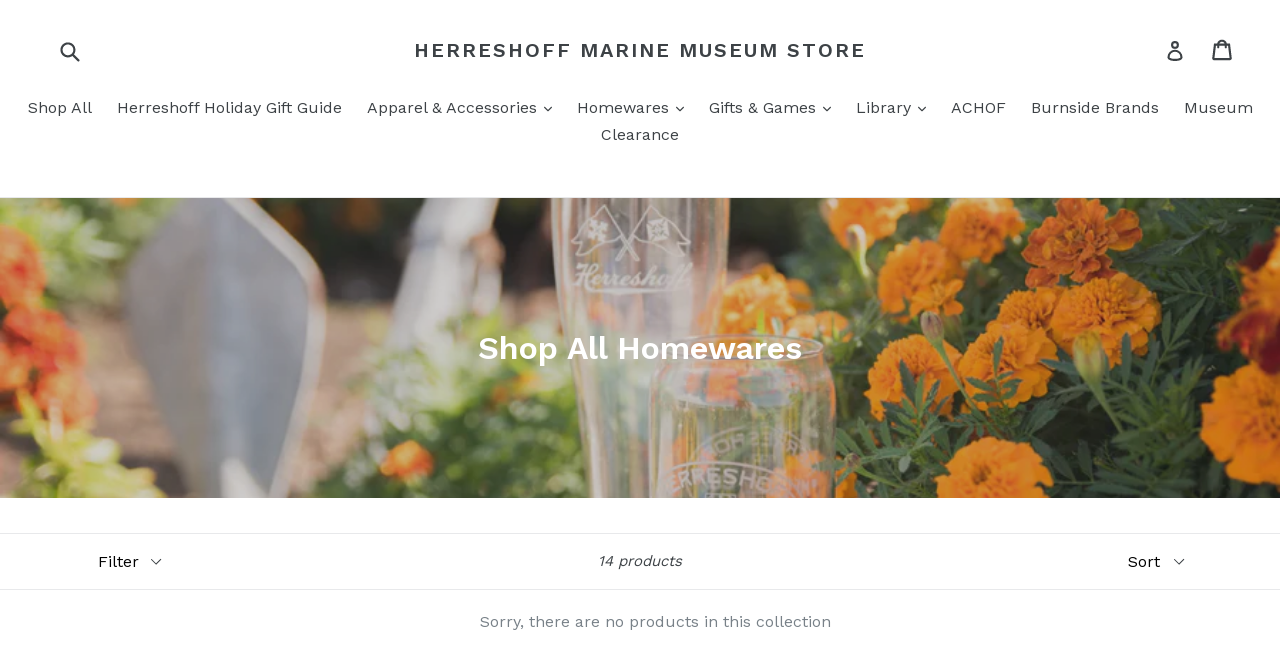

--- FILE ---
content_type: text/html; charset=utf-8
request_url: https://www.google.com/recaptcha/api2/anchor?ar=1&k=6LfHrSkUAAAAAPnKk5cT6JuKlKPzbwyTYuO8--Vr&co=aHR0cHM6Ly9zaG9waGVycmVzaG9mZi5vcmc6NDQz&hl=en&v=PoyoqOPhxBO7pBk68S4YbpHZ&size=invisible&anchor-ms=20000&execute-ms=30000&cb=ya6btdvplsuq
body_size: 49630
content:
<!DOCTYPE HTML><html dir="ltr" lang="en"><head><meta http-equiv="Content-Type" content="text/html; charset=UTF-8">
<meta http-equiv="X-UA-Compatible" content="IE=edge">
<title>reCAPTCHA</title>
<style type="text/css">
/* cyrillic-ext */
@font-face {
  font-family: 'Roboto';
  font-style: normal;
  font-weight: 400;
  font-stretch: 100%;
  src: url(//fonts.gstatic.com/s/roboto/v48/KFO7CnqEu92Fr1ME7kSn66aGLdTylUAMa3GUBHMdazTgWw.woff2) format('woff2');
  unicode-range: U+0460-052F, U+1C80-1C8A, U+20B4, U+2DE0-2DFF, U+A640-A69F, U+FE2E-FE2F;
}
/* cyrillic */
@font-face {
  font-family: 'Roboto';
  font-style: normal;
  font-weight: 400;
  font-stretch: 100%;
  src: url(//fonts.gstatic.com/s/roboto/v48/KFO7CnqEu92Fr1ME7kSn66aGLdTylUAMa3iUBHMdazTgWw.woff2) format('woff2');
  unicode-range: U+0301, U+0400-045F, U+0490-0491, U+04B0-04B1, U+2116;
}
/* greek-ext */
@font-face {
  font-family: 'Roboto';
  font-style: normal;
  font-weight: 400;
  font-stretch: 100%;
  src: url(//fonts.gstatic.com/s/roboto/v48/KFO7CnqEu92Fr1ME7kSn66aGLdTylUAMa3CUBHMdazTgWw.woff2) format('woff2');
  unicode-range: U+1F00-1FFF;
}
/* greek */
@font-face {
  font-family: 'Roboto';
  font-style: normal;
  font-weight: 400;
  font-stretch: 100%;
  src: url(//fonts.gstatic.com/s/roboto/v48/KFO7CnqEu92Fr1ME7kSn66aGLdTylUAMa3-UBHMdazTgWw.woff2) format('woff2');
  unicode-range: U+0370-0377, U+037A-037F, U+0384-038A, U+038C, U+038E-03A1, U+03A3-03FF;
}
/* math */
@font-face {
  font-family: 'Roboto';
  font-style: normal;
  font-weight: 400;
  font-stretch: 100%;
  src: url(//fonts.gstatic.com/s/roboto/v48/KFO7CnqEu92Fr1ME7kSn66aGLdTylUAMawCUBHMdazTgWw.woff2) format('woff2');
  unicode-range: U+0302-0303, U+0305, U+0307-0308, U+0310, U+0312, U+0315, U+031A, U+0326-0327, U+032C, U+032F-0330, U+0332-0333, U+0338, U+033A, U+0346, U+034D, U+0391-03A1, U+03A3-03A9, U+03B1-03C9, U+03D1, U+03D5-03D6, U+03F0-03F1, U+03F4-03F5, U+2016-2017, U+2034-2038, U+203C, U+2040, U+2043, U+2047, U+2050, U+2057, U+205F, U+2070-2071, U+2074-208E, U+2090-209C, U+20D0-20DC, U+20E1, U+20E5-20EF, U+2100-2112, U+2114-2115, U+2117-2121, U+2123-214F, U+2190, U+2192, U+2194-21AE, U+21B0-21E5, U+21F1-21F2, U+21F4-2211, U+2213-2214, U+2216-22FF, U+2308-230B, U+2310, U+2319, U+231C-2321, U+2336-237A, U+237C, U+2395, U+239B-23B7, U+23D0, U+23DC-23E1, U+2474-2475, U+25AF, U+25B3, U+25B7, U+25BD, U+25C1, U+25CA, U+25CC, U+25FB, U+266D-266F, U+27C0-27FF, U+2900-2AFF, U+2B0E-2B11, U+2B30-2B4C, U+2BFE, U+3030, U+FF5B, U+FF5D, U+1D400-1D7FF, U+1EE00-1EEFF;
}
/* symbols */
@font-face {
  font-family: 'Roboto';
  font-style: normal;
  font-weight: 400;
  font-stretch: 100%;
  src: url(//fonts.gstatic.com/s/roboto/v48/KFO7CnqEu92Fr1ME7kSn66aGLdTylUAMaxKUBHMdazTgWw.woff2) format('woff2');
  unicode-range: U+0001-000C, U+000E-001F, U+007F-009F, U+20DD-20E0, U+20E2-20E4, U+2150-218F, U+2190, U+2192, U+2194-2199, U+21AF, U+21E6-21F0, U+21F3, U+2218-2219, U+2299, U+22C4-22C6, U+2300-243F, U+2440-244A, U+2460-24FF, U+25A0-27BF, U+2800-28FF, U+2921-2922, U+2981, U+29BF, U+29EB, U+2B00-2BFF, U+4DC0-4DFF, U+FFF9-FFFB, U+10140-1018E, U+10190-1019C, U+101A0, U+101D0-101FD, U+102E0-102FB, U+10E60-10E7E, U+1D2C0-1D2D3, U+1D2E0-1D37F, U+1F000-1F0FF, U+1F100-1F1AD, U+1F1E6-1F1FF, U+1F30D-1F30F, U+1F315, U+1F31C, U+1F31E, U+1F320-1F32C, U+1F336, U+1F378, U+1F37D, U+1F382, U+1F393-1F39F, U+1F3A7-1F3A8, U+1F3AC-1F3AF, U+1F3C2, U+1F3C4-1F3C6, U+1F3CA-1F3CE, U+1F3D4-1F3E0, U+1F3ED, U+1F3F1-1F3F3, U+1F3F5-1F3F7, U+1F408, U+1F415, U+1F41F, U+1F426, U+1F43F, U+1F441-1F442, U+1F444, U+1F446-1F449, U+1F44C-1F44E, U+1F453, U+1F46A, U+1F47D, U+1F4A3, U+1F4B0, U+1F4B3, U+1F4B9, U+1F4BB, U+1F4BF, U+1F4C8-1F4CB, U+1F4D6, U+1F4DA, U+1F4DF, U+1F4E3-1F4E6, U+1F4EA-1F4ED, U+1F4F7, U+1F4F9-1F4FB, U+1F4FD-1F4FE, U+1F503, U+1F507-1F50B, U+1F50D, U+1F512-1F513, U+1F53E-1F54A, U+1F54F-1F5FA, U+1F610, U+1F650-1F67F, U+1F687, U+1F68D, U+1F691, U+1F694, U+1F698, U+1F6AD, U+1F6B2, U+1F6B9-1F6BA, U+1F6BC, U+1F6C6-1F6CF, U+1F6D3-1F6D7, U+1F6E0-1F6EA, U+1F6F0-1F6F3, U+1F6F7-1F6FC, U+1F700-1F7FF, U+1F800-1F80B, U+1F810-1F847, U+1F850-1F859, U+1F860-1F887, U+1F890-1F8AD, U+1F8B0-1F8BB, U+1F8C0-1F8C1, U+1F900-1F90B, U+1F93B, U+1F946, U+1F984, U+1F996, U+1F9E9, U+1FA00-1FA6F, U+1FA70-1FA7C, U+1FA80-1FA89, U+1FA8F-1FAC6, U+1FACE-1FADC, U+1FADF-1FAE9, U+1FAF0-1FAF8, U+1FB00-1FBFF;
}
/* vietnamese */
@font-face {
  font-family: 'Roboto';
  font-style: normal;
  font-weight: 400;
  font-stretch: 100%;
  src: url(//fonts.gstatic.com/s/roboto/v48/KFO7CnqEu92Fr1ME7kSn66aGLdTylUAMa3OUBHMdazTgWw.woff2) format('woff2');
  unicode-range: U+0102-0103, U+0110-0111, U+0128-0129, U+0168-0169, U+01A0-01A1, U+01AF-01B0, U+0300-0301, U+0303-0304, U+0308-0309, U+0323, U+0329, U+1EA0-1EF9, U+20AB;
}
/* latin-ext */
@font-face {
  font-family: 'Roboto';
  font-style: normal;
  font-weight: 400;
  font-stretch: 100%;
  src: url(//fonts.gstatic.com/s/roboto/v48/KFO7CnqEu92Fr1ME7kSn66aGLdTylUAMa3KUBHMdazTgWw.woff2) format('woff2');
  unicode-range: U+0100-02BA, U+02BD-02C5, U+02C7-02CC, U+02CE-02D7, U+02DD-02FF, U+0304, U+0308, U+0329, U+1D00-1DBF, U+1E00-1E9F, U+1EF2-1EFF, U+2020, U+20A0-20AB, U+20AD-20C0, U+2113, U+2C60-2C7F, U+A720-A7FF;
}
/* latin */
@font-face {
  font-family: 'Roboto';
  font-style: normal;
  font-weight: 400;
  font-stretch: 100%;
  src: url(//fonts.gstatic.com/s/roboto/v48/KFO7CnqEu92Fr1ME7kSn66aGLdTylUAMa3yUBHMdazQ.woff2) format('woff2');
  unicode-range: U+0000-00FF, U+0131, U+0152-0153, U+02BB-02BC, U+02C6, U+02DA, U+02DC, U+0304, U+0308, U+0329, U+2000-206F, U+20AC, U+2122, U+2191, U+2193, U+2212, U+2215, U+FEFF, U+FFFD;
}
/* cyrillic-ext */
@font-face {
  font-family: 'Roboto';
  font-style: normal;
  font-weight: 500;
  font-stretch: 100%;
  src: url(//fonts.gstatic.com/s/roboto/v48/KFO7CnqEu92Fr1ME7kSn66aGLdTylUAMa3GUBHMdazTgWw.woff2) format('woff2');
  unicode-range: U+0460-052F, U+1C80-1C8A, U+20B4, U+2DE0-2DFF, U+A640-A69F, U+FE2E-FE2F;
}
/* cyrillic */
@font-face {
  font-family: 'Roboto';
  font-style: normal;
  font-weight: 500;
  font-stretch: 100%;
  src: url(//fonts.gstatic.com/s/roboto/v48/KFO7CnqEu92Fr1ME7kSn66aGLdTylUAMa3iUBHMdazTgWw.woff2) format('woff2');
  unicode-range: U+0301, U+0400-045F, U+0490-0491, U+04B0-04B1, U+2116;
}
/* greek-ext */
@font-face {
  font-family: 'Roboto';
  font-style: normal;
  font-weight: 500;
  font-stretch: 100%;
  src: url(//fonts.gstatic.com/s/roboto/v48/KFO7CnqEu92Fr1ME7kSn66aGLdTylUAMa3CUBHMdazTgWw.woff2) format('woff2');
  unicode-range: U+1F00-1FFF;
}
/* greek */
@font-face {
  font-family: 'Roboto';
  font-style: normal;
  font-weight: 500;
  font-stretch: 100%;
  src: url(//fonts.gstatic.com/s/roboto/v48/KFO7CnqEu92Fr1ME7kSn66aGLdTylUAMa3-UBHMdazTgWw.woff2) format('woff2');
  unicode-range: U+0370-0377, U+037A-037F, U+0384-038A, U+038C, U+038E-03A1, U+03A3-03FF;
}
/* math */
@font-face {
  font-family: 'Roboto';
  font-style: normal;
  font-weight: 500;
  font-stretch: 100%;
  src: url(//fonts.gstatic.com/s/roboto/v48/KFO7CnqEu92Fr1ME7kSn66aGLdTylUAMawCUBHMdazTgWw.woff2) format('woff2');
  unicode-range: U+0302-0303, U+0305, U+0307-0308, U+0310, U+0312, U+0315, U+031A, U+0326-0327, U+032C, U+032F-0330, U+0332-0333, U+0338, U+033A, U+0346, U+034D, U+0391-03A1, U+03A3-03A9, U+03B1-03C9, U+03D1, U+03D5-03D6, U+03F0-03F1, U+03F4-03F5, U+2016-2017, U+2034-2038, U+203C, U+2040, U+2043, U+2047, U+2050, U+2057, U+205F, U+2070-2071, U+2074-208E, U+2090-209C, U+20D0-20DC, U+20E1, U+20E5-20EF, U+2100-2112, U+2114-2115, U+2117-2121, U+2123-214F, U+2190, U+2192, U+2194-21AE, U+21B0-21E5, U+21F1-21F2, U+21F4-2211, U+2213-2214, U+2216-22FF, U+2308-230B, U+2310, U+2319, U+231C-2321, U+2336-237A, U+237C, U+2395, U+239B-23B7, U+23D0, U+23DC-23E1, U+2474-2475, U+25AF, U+25B3, U+25B7, U+25BD, U+25C1, U+25CA, U+25CC, U+25FB, U+266D-266F, U+27C0-27FF, U+2900-2AFF, U+2B0E-2B11, U+2B30-2B4C, U+2BFE, U+3030, U+FF5B, U+FF5D, U+1D400-1D7FF, U+1EE00-1EEFF;
}
/* symbols */
@font-face {
  font-family: 'Roboto';
  font-style: normal;
  font-weight: 500;
  font-stretch: 100%;
  src: url(//fonts.gstatic.com/s/roboto/v48/KFO7CnqEu92Fr1ME7kSn66aGLdTylUAMaxKUBHMdazTgWw.woff2) format('woff2');
  unicode-range: U+0001-000C, U+000E-001F, U+007F-009F, U+20DD-20E0, U+20E2-20E4, U+2150-218F, U+2190, U+2192, U+2194-2199, U+21AF, U+21E6-21F0, U+21F3, U+2218-2219, U+2299, U+22C4-22C6, U+2300-243F, U+2440-244A, U+2460-24FF, U+25A0-27BF, U+2800-28FF, U+2921-2922, U+2981, U+29BF, U+29EB, U+2B00-2BFF, U+4DC0-4DFF, U+FFF9-FFFB, U+10140-1018E, U+10190-1019C, U+101A0, U+101D0-101FD, U+102E0-102FB, U+10E60-10E7E, U+1D2C0-1D2D3, U+1D2E0-1D37F, U+1F000-1F0FF, U+1F100-1F1AD, U+1F1E6-1F1FF, U+1F30D-1F30F, U+1F315, U+1F31C, U+1F31E, U+1F320-1F32C, U+1F336, U+1F378, U+1F37D, U+1F382, U+1F393-1F39F, U+1F3A7-1F3A8, U+1F3AC-1F3AF, U+1F3C2, U+1F3C4-1F3C6, U+1F3CA-1F3CE, U+1F3D4-1F3E0, U+1F3ED, U+1F3F1-1F3F3, U+1F3F5-1F3F7, U+1F408, U+1F415, U+1F41F, U+1F426, U+1F43F, U+1F441-1F442, U+1F444, U+1F446-1F449, U+1F44C-1F44E, U+1F453, U+1F46A, U+1F47D, U+1F4A3, U+1F4B0, U+1F4B3, U+1F4B9, U+1F4BB, U+1F4BF, U+1F4C8-1F4CB, U+1F4D6, U+1F4DA, U+1F4DF, U+1F4E3-1F4E6, U+1F4EA-1F4ED, U+1F4F7, U+1F4F9-1F4FB, U+1F4FD-1F4FE, U+1F503, U+1F507-1F50B, U+1F50D, U+1F512-1F513, U+1F53E-1F54A, U+1F54F-1F5FA, U+1F610, U+1F650-1F67F, U+1F687, U+1F68D, U+1F691, U+1F694, U+1F698, U+1F6AD, U+1F6B2, U+1F6B9-1F6BA, U+1F6BC, U+1F6C6-1F6CF, U+1F6D3-1F6D7, U+1F6E0-1F6EA, U+1F6F0-1F6F3, U+1F6F7-1F6FC, U+1F700-1F7FF, U+1F800-1F80B, U+1F810-1F847, U+1F850-1F859, U+1F860-1F887, U+1F890-1F8AD, U+1F8B0-1F8BB, U+1F8C0-1F8C1, U+1F900-1F90B, U+1F93B, U+1F946, U+1F984, U+1F996, U+1F9E9, U+1FA00-1FA6F, U+1FA70-1FA7C, U+1FA80-1FA89, U+1FA8F-1FAC6, U+1FACE-1FADC, U+1FADF-1FAE9, U+1FAF0-1FAF8, U+1FB00-1FBFF;
}
/* vietnamese */
@font-face {
  font-family: 'Roboto';
  font-style: normal;
  font-weight: 500;
  font-stretch: 100%;
  src: url(//fonts.gstatic.com/s/roboto/v48/KFO7CnqEu92Fr1ME7kSn66aGLdTylUAMa3OUBHMdazTgWw.woff2) format('woff2');
  unicode-range: U+0102-0103, U+0110-0111, U+0128-0129, U+0168-0169, U+01A0-01A1, U+01AF-01B0, U+0300-0301, U+0303-0304, U+0308-0309, U+0323, U+0329, U+1EA0-1EF9, U+20AB;
}
/* latin-ext */
@font-face {
  font-family: 'Roboto';
  font-style: normal;
  font-weight: 500;
  font-stretch: 100%;
  src: url(//fonts.gstatic.com/s/roboto/v48/KFO7CnqEu92Fr1ME7kSn66aGLdTylUAMa3KUBHMdazTgWw.woff2) format('woff2');
  unicode-range: U+0100-02BA, U+02BD-02C5, U+02C7-02CC, U+02CE-02D7, U+02DD-02FF, U+0304, U+0308, U+0329, U+1D00-1DBF, U+1E00-1E9F, U+1EF2-1EFF, U+2020, U+20A0-20AB, U+20AD-20C0, U+2113, U+2C60-2C7F, U+A720-A7FF;
}
/* latin */
@font-face {
  font-family: 'Roboto';
  font-style: normal;
  font-weight: 500;
  font-stretch: 100%;
  src: url(//fonts.gstatic.com/s/roboto/v48/KFO7CnqEu92Fr1ME7kSn66aGLdTylUAMa3yUBHMdazQ.woff2) format('woff2');
  unicode-range: U+0000-00FF, U+0131, U+0152-0153, U+02BB-02BC, U+02C6, U+02DA, U+02DC, U+0304, U+0308, U+0329, U+2000-206F, U+20AC, U+2122, U+2191, U+2193, U+2212, U+2215, U+FEFF, U+FFFD;
}
/* cyrillic-ext */
@font-face {
  font-family: 'Roboto';
  font-style: normal;
  font-weight: 900;
  font-stretch: 100%;
  src: url(//fonts.gstatic.com/s/roboto/v48/KFO7CnqEu92Fr1ME7kSn66aGLdTylUAMa3GUBHMdazTgWw.woff2) format('woff2');
  unicode-range: U+0460-052F, U+1C80-1C8A, U+20B4, U+2DE0-2DFF, U+A640-A69F, U+FE2E-FE2F;
}
/* cyrillic */
@font-face {
  font-family: 'Roboto';
  font-style: normal;
  font-weight: 900;
  font-stretch: 100%;
  src: url(//fonts.gstatic.com/s/roboto/v48/KFO7CnqEu92Fr1ME7kSn66aGLdTylUAMa3iUBHMdazTgWw.woff2) format('woff2');
  unicode-range: U+0301, U+0400-045F, U+0490-0491, U+04B0-04B1, U+2116;
}
/* greek-ext */
@font-face {
  font-family: 'Roboto';
  font-style: normal;
  font-weight: 900;
  font-stretch: 100%;
  src: url(//fonts.gstatic.com/s/roboto/v48/KFO7CnqEu92Fr1ME7kSn66aGLdTylUAMa3CUBHMdazTgWw.woff2) format('woff2');
  unicode-range: U+1F00-1FFF;
}
/* greek */
@font-face {
  font-family: 'Roboto';
  font-style: normal;
  font-weight: 900;
  font-stretch: 100%;
  src: url(//fonts.gstatic.com/s/roboto/v48/KFO7CnqEu92Fr1ME7kSn66aGLdTylUAMa3-UBHMdazTgWw.woff2) format('woff2');
  unicode-range: U+0370-0377, U+037A-037F, U+0384-038A, U+038C, U+038E-03A1, U+03A3-03FF;
}
/* math */
@font-face {
  font-family: 'Roboto';
  font-style: normal;
  font-weight: 900;
  font-stretch: 100%;
  src: url(//fonts.gstatic.com/s/roboto/v48/KFO7CnqEu92Fr1ME7kSn66aGLdTylUAMawCUBHMdazTgWw.woff2) format('woff2');
  unicode-range: U+0302-0303, U+0305, U+0307-0308, U+0310, U+0312, U+0315, U+031A, U+0326-0327, U+032C, U+032F-0330, U+0332-0333, U+0338, U+033A, U+0346, U+034D, U+0391-03A1, U+03A3-03A9, U+03B1-03C9, U+03D1, U+03D5-03D6, U+03F0-03F1, U+03F4-03F5, U+2016-2017, U+2034-2038, U+203C, U+2040, U+2043, U+2047, U+2050, U+2057, U+205F, U+2070-2071, U+2074-208E, U+2090-209C, U+20D0-20DC, U+20E1, U+20E5-20EF, U+2100-2112, U+2114-2115, U+2117-2121, U+2123-214F, U+2190, U+2192, U+2194-21AE, U+21B0-21E5, U+21F1-21F2, U+21F4-2211, U+2213-2214, U+2216-22FF, U+2308-230B, U+2310, U+2319, U+231C-2321, U+2336-237A, U+237C, U+2395, U+239B-23B7, U+23D0, U+23DC-23E1, U+2474-2475, U+25AF, U+25B3, U+25B7, U+25BD, U+25C1, U+25CA, U+25CC, U+25FB, U+266D-266F, U+27C0-27FF, U+2900-2AFF, U+2B0E-2B11, U+2B30-2B4C, U+2BFE, U+3030, U+FF5B, U+FF5D, U+1D400-1D7FF, U+1EE00-1EEFF;
}
/* symbols */
@font-face {
  font-family: 'Roboto';
  font-style: normal;
  font-weight: 900;
  font-stretch: 100%;
  src: url(//fonts.gstatic.com/s/roboto/v48/KFO7CnqEu92Fr1ME7kSn66aGLdTylUAMaxKUBHMdazTgWw.woff2) format('woff2');
  unicode-range: U+0001-000C, U+000E-001F, U+007F-009F, U+20DD-20E0, U+20E2-20E4, U+2150-218F, U+2190, U+2192, U+2194-2199, U+21AF, U+21E6-21F0, U+21F3, U+2218-2219, U+2299, U+22C4-22C6, U+2300-243F, U+2440-244A, U+2460-24FF, U+25A0-27BF, U+2800-28FF, U+2921-2922, U+2981, U+29BF, U+29EB, U+2B00-2BFF, U+4DC0-4DFF, U+FFF9-FFFB, U+10140-1018E, U+10190-1019C, U+101A0, U+101D0-101FD, U+102E0-102FB, U+10E60-10E7E, U+1D2C0-1D2D3, U+1D2E0-1D37F, U+1F000-1F0FF, U+1F100-1F1AD, U+1F1E6-1F1FF, U+1F30D-1F30F, U+1F315, U+1F31C, U+1F31E, U+1F320-1F32C, U+1F336, U+1F378, U+1F37D, U+1F382, U+1F393-1F39F, U+1F3A7-1F3A8, U+1F3AC-1F3AF, U+1F3C2, U+1F3C4-1F3C6, U+1F3CA-1F3CE, U+1F3D4-1F3E0, U+1F3ED, U+1F3F1-1F3F3, U+1F3F5-1F3F7, U+1F408, U+1F415, U+1F41F, U+1F426, U+1F43F, U+1F441-1F442, U+1F444, U+1F446-1F449, U+1F44C-1F44E, U+1F453, U+1F46A, U+1F47D, U+1F4A3, U+1F4B0, U+1F4B3, U+1F4B9, U+1F4BB, U+1F4BF, U+1F4C8-1F4CB, U+1F4D6, U+1F4DA, U+1F4DF, U+1F4E3-1F4E6, U+1F4EA-1F4ED, U+1F4F7, U+1F4F9-1F4FB, U+1F4FD-1F4FE, U+1F503, U+1F507-1F50B, U+1F50D, U+1F512-1F513, U+1F53E-1F54A, U+1F54F-1F5FA, U+1F610, U+1F650-1F67F, U+1F687, U+1F68D, U+1F691, U+1F694, U+1F698, U+1F6AD, U+1F6B2, U+1F6B9-1F6BA, U+1F6BC, U+1F6C6-1F6CF, U+1F6D3-1F6D7, U+1F6E0-1F6EA, U+1F6F0-1F6F3, U+1F6F7-1F6FC, U+1F700-1F7FF, U+1F800-1F80B, U+1F810-1F847, U+1F850-1F859, U+1F860-1F887, U+1F890-1F8AD, U+1F8B0-1F8BB, U+1F8C0-1F8C1, U+1F900-1F90B, U+1F93B, U+1F946, U+1F984, U+1F996, U+1F9E9, U+1FA00-1FA6F, U+1FA70-1FA7C, U+1FA80-1FA89, U+1FA8F-1FAC6, U+1FACE-1FADC, U+1FADF-1FAE9, U+1FAF0-1FAF8, U+1FB00-1FBFF;
}
/* vietnamese */
@font-face {
  font-family: 'Roboto';
  font-style: normal;
  font-weight: 900;
  font-stretch: 100%;
  src: url(//fonts.gstatic.com/s/roboto/v48/KFO7CnqEu92Fr1ME7kSn66aGLdTylUAMa3OUBHMdazTgWw.woff2) format('woff2');
  unicode-range: U+0102-0103, U+0110-0111, U+0128-0129, U+0168-0169, U+01A0-01A1, U+01AF-01B0, U+0300-0301, U+0303-0304, U+0308-0309, U+0323, U+0329, U+1EA0-1EF9, U+20AB;
}
/* latin-ext */
@font-face {
  font-family: 'Roboto';
  font-style: normal;
  font-weight: 900;
  font-stretch: 100%;
  src: url(//fonts.gstatic.com/s/roboto/v48/KFO7CnqEu92Fr1ME7kSn66aGLdTylUAMa3KUBHMdazTgWw.woff2) format('woff2');
  unicode-range: U+0100-02BA, U+02BD-02C5, U+02C7-02CC, U+02CE-02D7, U+02DD-02FF, U+0304, U+0308, U+0329, U+1D00-1DBF, U+1E00-1E9F, U+1EF2-1EFF, U+2020, U+20A0-20AB, U+20AD-20C0, U+2113, U+2C60-2C7F, U+A720-A7FF;
}
/* latin */
@font-face {
  font-family: 'Roboto';
  font-style: normal;
  font-weight: 900;
  font-stretch: 100%;
  src: url(//fonts.gstatic.com/s/roboto/v48/KFO7CnqEu92Fr1ME7kSn66aGLdTylUAMa3yUBHMdazQ.woff2) format('woff2');
  unicode-range: U+0000-00FF, U+0131, U+0152-0153, U+02BB-02BC, U+02C6, U+02DA, U+02DC, U+0304, U+0308, U+0329, U+2000-206F, U+20AC, U+2122, U+2191, U+2193, U+2212, U+2215, U+FEFF, U+FFFD;
}

</style>
<link rel="stylesheet" type="text/css" href="https://www.gstatic.com/recaptcha/releases/PoyoqOPhxBO7pBk68S4YbpHZ/styles__ltr.css">
<script nonce="DZ2R0Qrcdumq9mcJrBBzyQ" type="text/javascript">window['__recaptcha_api'] = 'https://www.google.com/recaptcha/api2/';</script>
<script type="text/javascript" src="https://www.gstatic.com/recaptcha/releases/PoyoqOPhxBO7pBk68S4YbpHZ/recaptcha__en.js" nonce="DZ2R0Qrcdumq9mcJrBBzyQ">
      
    </script></head>
<body><div id="rc-anchor-alert" class="rc-anchor-alert"></div>
<input type="hidden" id="recaptcha-token" value="[base64]">
<script type="text/javascript" nonce="DZ2R0Qrcdumq9mcJrBBzyQ">
      recaptcha.anchor.Main.init("[\x22ainput\x22,[\x22bgdata\x22,\x22\x22,\[base64]/[base64]/[base64]/bmV3IHJbeF0oY1swXSk6RT09Mj9uZXcgclt4XShjWzBdLGNbMV0pOkU9PTM/bmV3IHJbeF0oY1swXSxjWzFdLGNbMl0pOkU9PTQ/[base64]/[base64]/[base64]/[base64]/[base64]/[base64]/[base64]/[base64]\x22,\[base64]\\u003d\\u003d\x22,\x22Y8OYw6vCpBtCw68bJMKGVwlvb8Obw50Dwq/DkW96aMKVDh5Gw5vDvsKCwq/[base64]/DjMO2w4fDukbDnzdqw5FgNcKPwpHCnsKRbMKcw4fDu8OyKhwgw6/[base64]/DqMK8wq/CkcOlDijCvMKDw6zDnmYFwovCm2HDn8OIa8KHwrLCq8KAZz/DiUPCucKyAsKmwrzCqEFSw6LCs8OGw6NrD8KBJV/[base64]/Dp3MAV8KGVS3CqsO1OUBiPnTDqcOKwqvCsQoUXsOGw4DCtzFsIUnDqyjDm28rwql5MsKRw5rCr8KLCREIw5LCoxrCjgN0wrYhw4LCul4QfhctwobCgMK4FcKSEjfCq0TDjsKowpfDpn5LdsKUdXzDvBTCqcO9wplKWD/CisKZcxQLOxTDl8O6wpJ3w4LDrcOZw7TCvcO9wonCuiPCox9qKlFww53CmsOXCjXDrMOEwqllwrLDrMO9wqLCtMOxw7jCmcOhwoPCtMKPTMO5RcKZwpTCrV18w5zCtiUqSMOMEAg2DsOlw5JkwqJ8w7/DisOhC2hTwp0ONcOywpxSw4bCn1/[base64]/[base64]/NXwMccK6w5J2wpl/woAUwrwww7BHw5crw73DiMOqCSsMwrV/ZgrDksOJAMOIw5nCmsK/M8ODHTzDnh3Dl8K4YSLCvMK5wp/CncKyecO5VsO5J8KEaTfDqsK6aE80wrF/EsOXwq4gwr/DqMOPFi5dwr4aQcKhbsKbCWXDqkzDicK+I8OXU8O/[base64]/CpMOWD8KgUV0JE13CosO0InXDhcOAw7HDvsOqKwQZwoHCmjbCvMKqw5h3w7ofLMKpFsKRQsKXGwbDsk3CmMO0En1Nw4Jfwp5ZwqrDj24/TWk/McOkw4d7SBfDh8KAUMKwMcKBw7Bqw4nDigHCr2vCqHjDvMKlLcKiB1xYNBlsQMK1IMOVDsO7FEoRw6PCuVnDn8O6ZMK9wonCi8OlwpxyasKJwqfChQrCgcKjwoPCnSdbwpQHw7bCjsO7w5LCiH7Dsz19wrTChcKiw7Maw5/DlzwIwpjCs0FDfMONCsOrw4VAwrNvw7bCnMOxBAt2w7xSw4vCj0vDsnXDl2PDs2IWw4dccMK+QmXDnjBBeSwsF8OXwpTCsk56wp/Dv8Omw5fClFBaPngvw6LDok3DkFo5DDJCRMK5wo0bcMOyw53DmQQra8Olwp3ClsKISsO6LMOPwqlkZ8OVABUXcMOHw5PCvMKhwolIw7AXQlDCuwfDosKLw43DjMO/MUJofGAKKkrDjVHClz/DixJVworClznCiSjCmsK6w6QcwpZdDGBCG8Oxw7DDihMrwo3CvTZOwp/[base64]/[base64]/[base64]/w7gQwoFhwqBBYsKPCV5lA1fDusKvw6liw4AdMcOUwpJrw5PDgFbDhMKNWcKDw5fCn8KPNcKOwo/CusOOcMOxdMKuw7zDmMOBwrsSw7UTwqLDuHNnwqLCoRLCs8KkwrhRw5HCn8KSU27DvsOgFwvDn0TCpcKOEHPCgMOywojCrlsqwpRMw7FeKcK0DlN2TSoAw69mwrzDsiAQT8OJT8KYRsOvwqHCnMOrBwvCmsO8KsKiP8Onw6IXw59Jw6/ChcOrwqx5wrjDqMKowqIzwqDDpXHCkhFEw4Y/w5B/wrfDijJsGMKdw5XDnsK1cgkFHcKWw6ldwoPColU3w6fDg8KqwonDh8Kuw5vCisOoD8OhwrIYwqsjwpoDw6jChhpJw4fDvBzCrVbDsjlGScKCwpNZw7wWDsOCwq/Du8KYVG3Cmy8yUQ3CssOeO8KYwpjDjz/[base64]/Dm8OoK8KwSMKxAnjCoWLDuMOjZi4jNUB3w7pYNVrDlMK0ccKawoHDjVrCm8KpwrPDr8Krw4/DkCDClsO3Vk7DqMOewpTDpsKxwq7DhcOqOw3Co1DDocOiw7DCu8OPbMK5w5jDk2QaMRMeBsOxKhB0F8OSRMO/LEAvwofCjcOXRMK0dV8VwrfDh1QuwocTBMKzwpzDu3Iww4EJI8Kzw5/Cv8Oiwo/ClMOKBMObSBhzUhnCvMOOwrknw4o9E1Z2w5rCtyLDtsKswozCtcOUw7nDmsO7wrkjBMKxRFjDrhTDhcOYwp08CMKgPHzDtCjDm8OIw5XDlMKAAwDCiMKOJRrCh3YvfMO2wq3DhcKtw7gMJGdrN1TCgsKmwrswZsORRErCrMK1Mx/Ct8OTwqJtasKgQMKnZcKNfcKXwqZgw5PCsl89w7gdw5PDmUtMwpzClTkWw7/DkiRYFMOSw6tYw6PDkH7CpG0pwqHCscOZw7jCtsK4w5p/RntGXx7CjjxoCsKzc37CnMK/ewJeXsOvwrYyJCEYV8O8w5PDshnDnMOWScOFVsOQP8Kkw5dJZzsEXw8dTyh6wonDrX0tLD90w652w5o1w6HDlnlzajhoB3vCmMKnw6hGSx44DMOKwrLDijrDt8OYJHDDvjFyTiNdwoDCnRMrwqFhdxTCisOSwrXClzjDminDjDEDw4LDhMKzw4o7wrRKck/Cv8KPw73DicOjGMOnXcOdwohTwosUXQLCkcK3w5fCpXMPZyvDrcOgS8Kcw5Jtwo3Cn1NZKsOcE8K3QnHDnXw4LTzDgV/[base64]/[base64]/CinFQwq7CrcKkwrZxE8O6wpzDkUctX8KoNRvCqVbCvWsYwoLCqcKICTF5w6/DhRHCjcOTIcKzw6AQwqc3w5MGAcOjDcO/w5/DusKCSSVZw57Cn8KCw7gNKMO/w7nCjl7CjsOAw4lPw4TDgMKJw7DCosO5w4LCg8K+w6tTwo/[base64]/OENGwpJewrIUw6nCn8KkwonCs8KtwqobTBjCokBNw4XDs8KiMxt5w4VXw5NQw6fCmMKmw5vDqcO8TTBLw7Yfw7lBIyrCqMKnw6QNwod+wpdBQAfCqsKacSsAKjPCsMOIGsK/[base64]/X8OMUsKgBsKJwoHCusOIw5Jbw6Uzw7TCnwxcwqXDlVXCllnCtH/DpUEDw5vCncK8ZMOHw5p3RyR4wqvCrsOKF3XCv15PwoE2wrVxdsK1YU0iY8KzOiXDpkR+wrwnwpHDvMORUcKGI8OcwoN7w63CssKZPMKvXsKEE8KgKG4nwofCvcKoNQbCmW/[base64]/w4pOOMKEw5ZiN8Kna8O0bcKgwofCqCp4w7ALO2MLVG0HYm7CgMKjFlvDtcOwYsK0w7rCnQPCicOpWk4PP8OKeWAZU8OOHR/[base64]/Chx8tC8KWwp7DmkcKwpN6am7DtgtAw5DCqsKjYjnCq8KbZ8O2w4fDrxk+C8OqwofDuyRaP8O4w6Akw6wTw6nDtznCtGETNMKFw74Fw64+w5sLYcO1W2fDs8Kdw6E6WcKFasKKKW/DksKwcEI8w4JiwojCocKAdQTCq8Ole8K0XsKfa8OTfsKfKsKcwpvCjzEEw4hkXcKrL8KRwroCw4hWQcKgTMO/W8Ksc8Kuw416EGvCjwbCrMONwozCt8OYf8KJwqbDoMKRw4AkC8KFFMK8w49kwqYsw4diwo8jwovCt8OYwoLDmB4lZ8K/CcKKw69qwpbChsKQw5xGWg55w4DDikR/LT7CgmkmT8KDw7kZwrnCnApZworDjgrDv8OawrXDi8Opw5vDo8KXwqwbH8K9IWXDtcKRE8KKIsKiwr8Gw5XCgmMgwrDDl2pxw5rClmh8ey7DlUjCtcKHw7PDgMOdw6BrSQFTwrLCosKEQsK/[base64]/ZRE3wobDuUnCo8O6w7l0w77DsjPDkSV9UXHChwrDuG4Ub3PDnijDjcKEw53CrMOWw7skQ8OMYcONw7TClx7CqV3CoinDoEPCuWDCi8OwwqBQwpBzwrdrRhbDkcObwr/Co8O5w4fCtiDCnsOBw6FtZhsKwrJ6w7U7alrDksOHw7QpwrQmPAvCt8KYa8KmZHJjwqpZGW/CmMKlwqPDk8OBYl/[base64]/[base64]/e37Ck0tLaiBGbDjCrTbCosKfQ3Q2wpfDlEpxwp/[base64]/fMObBWNvwqLClMOCwrrDnTtOUTzChkFbYMKaNWHDjgXCriLDucKaJsKbwpXCq8KIW8K6RR7CqsOXwrtnw4sJTMO8wpnDiBvCs8KBTCtTwpAzwpjCvT/DiAnClzAlwr1mNE7CpsK+wqPDgMKREsKvwp7Cu3nCihZKPlnDuxJ3cGo6wrfCp8O2EsK/w44uw7/CjVPCicKAQV3CpcOlw5PDgUJtwosew7LCnDDCksOTw7VawpE8Al3DhTXDjMOEwrYQw7HDhMKewrDCjcKUKDs5wpvCmT1vOVrDv8KzEsOgZsKvwqBee8K7PsKgwpALNVZ4HQVnw57Dr33Cm0wCFMKjd2HDl8OUek/Cq8KYMMOew4xlLGvCnghQVTbDpEhEwoo0wrfCum0qw6BGPcKWfnFrOsOSw4sSwrkIWgtGXMOww4gGXcKyZ8KsRsO1aCXCu8Oiw7Zyw4vDocOZw4jCssOUFznChsKcdcO4EMKcXnbDtBzCr8OSw7/[base64]/wppLw6LCmcO7wrHDsTbCh8K2FRrDpAnDnsKdwqhNwqUwTxvCqMKmEChbUnpKURzDu083w6LDpcKIZMO4bcKAHHsFw4p4wqrDr8Okw6oFPsKVw4lUWcOowow4w6MNfQIHw5vDk8OJwqPCisO9eMK1wotOwo/DnsOKw6p4woocw7XDoH5OMB7DrMOATsKGwptCS8KPacK0YSvDssOrMn8ZwoXCkcKlVsKjClbDgh3CqMKVZcKgGsOXesO8wpdMw5nDjFNsw5xhWMO2w7rDu8O0ei4fw4/CmMOHScKRV1wSw4RJWsOTw4pBRMO2b8OjwpANwrnCj38OfsK+OsK9aRnDsMODBsONw7jCqVMzHlIZBEowXRVpwr3CiD9BUsKUw4PDncO3wpDDnMO4RMK/worDgcOgwoPDuDJNKsOiaQvClsOZw7hWwr/Do8OsJ8ObVB/DmVLCqFB0wr7CgsKdw5NbLkInP8KfLVHCssKiwq3DuXlwdsOGVTnDsXJHw6fCncKacjvDqn5Cw6/CtwXCgQgJIlfDliIsGF88M8KTw4vCgBXDm8OUdDsbwrhFwqvCvW0uIsKDJSzDn3Y+w4PCkwoBa8OQwoLCrDxwLS7DqsKdC2sneFrCp0oLwrRlw7c1YGtww6E7B8O/c8K4CTEfCwVew43DpsO0SmbDvz4LSC/[base64]/[base64]/[base64]/w6DCpFzDon1hMwXDmcKcw4xJw6LDjUPCgMO5JMKIGcKWw63DsMObw7JQwrDCmTbCmcKbw7/Cqm7Cs8OqCsOBE8OwRgzCtcORcsK0ZXd4wokdw7PDtA3CjsOrw4hVwpQwc0trw5nCvcO+w4HDusOXwpPCjcKDwrcUw5tNEcKRE8O7w6/CqMOkw73DlMK7w5Qow67DoHRYf1V2VsOsw6Zqw4jCmGjCpSHCocO6w43DoTrDv8OvwqN6w7zDgXHDhjU4w75zOsO4LcKxdBTDscK4wrxPecKlYko2UsOEwrxUw7nCr0TDhcOgw7sLOnAcwpogbTIVw6QORsOxPk/CkMKtLUbDhMKIUcKfZhjCnC/CtMO8w5/CgcKaJRhZw7ZBwotHK3R2G8O6TcKRwq3ClcKnOC/DncKQwpcDwpBqw7hTwq3DqsKySsOgwpnDsW/ChUHCr8KcHcKwBRodw4TDqcKfwqvDlg1aw4XCn8K7w4QuE8OyRMOTCsOnfTdmV8Opw43CtH8BSsKcZlc0AwHDlmTCqMO1Gi5zw7rCvHpgwo9lODXDnSlqwovDuCHCv084WUFMw6vDo09jWMO+w6xXwo/Dpy5dw4HCjg1yNsO7U8KNRMOVCcOdS1PDry1yw5DCsz7ChgkwS8KNw7s0wpXDrsOzBMKPHFrDmcK3TMOcFMO5w6PDgsKXHChRS8Okw4PCkXbCunwswqBsFsK8w5PDt8OLWSpdfMOxw5fCrXsCXsK/w7zCpFzDqcOUwo5/eXNLwpbDu0rCn8O0w5AdwozDosKcwpfDgUdcIVXCnMKOMMKywpjCsMKCw782w5fCicKzMnfDlcKqeR3CgcKYdDLDsBDCg8OddBPCsSbCncK/w41nOcOiQMKbD8KvDQDDt8OHSMOlRcOtbMKRwojDpsKdcC53w7jCscOFKEbCsMKZPsKqOsOWwpNcwphtU8OTw47Dp8OMZ8O1Ow/CtlvCkMOBwp4kwqZWw7xbw4HCll7DkU3CoTjCrSzDrMOpVcObwoHCkcOswq/DvMO0w63Dn24IKcO8YXfCrQhzw5DDr0ZPw5U/YWzCs0jCuVLCpMKeWcOSPcOsZsOWU0FTLHsYwo5dNcOAw5bCilFzw54kwpzDicKha8KVw4MIwqjDtjvCoxEQIjvDiVLCizMww7l/w6NJSWbChsOKw5XCgMOLw7AMw7PDo8Oxw6VDwoQdfsOkeMOCKsO+c8Oew7jDu8OOw4nDpsOOOWpkcyBiwoPCt8KzFFXCkW07CMO5ZsO7w5fChcK1McOZcsKMwo7Dr8O8woLDvMOLPy98w6ZGwpUaOMOPNsOPYsOIw6VJNcKpXmzCrE/DlsKfwr8Qc1nCpCPDmMKXYMOeTsKgEMO+wrgHAcKuXAE0QxnDrWXDn8Kgw4R+F3rDgzZvdn5lV083EMOIwp/CnMO4eMOSTXITHxnCq8OoYMOMAsKGwpsAfsO8wqVNNMK6wrwUIhwnGl0oUkIVZsO+OVfCnk3CjQoTw659w4TCi8OXNFU0w5ZuU8KywrjCr8Kaw7bCgMOxw5bDisKxLsOywrs4wrHCg2bDo8K5RsO4XMOdUCTDhWVcw6I1XsOiw7LDg1ttw7gQRsK/[base64]/Cj0nDnsOOwrkww4vDo8OmwrMNw6dqwrnCvy7CrcKJVVfDnUfClnBNw5DDgsKEwrhBR8KjwpPCnHUkwqTCncKEwoAhw6XChl07LMOhTwnDvcKvAMKIw6Rjw5VuLl/[base64]/w7rDggLCuC/Du8OfFMOyXcOzAD16wopkwr8Fw5DDmTRHYCgmwrFPKMK9KDlZwpHCgUZfBTfCscKzT8Obwpccw4bCrcKzKMO/w4bDtMOJPhfDhcOReMOmw7fDmEpgwqsCw57Ct8K7SX4pwr/CvjMGw4PCmn3DmDJ6eH7DvsORw7vCm2YOw5DDlMK2d1xNw4DDgxQHworCiUsqw7fCuMKOS8KVw5l/w7oEW8O5ECHDtcOzHsKuenDDjnNULH92InDDh0l9QnXDrsOBPgwTw4RdwpcBHXkeN8OHwo3Dt2LCscO9QB7CmcKOAi8XwolqwqVsFMKUdsOkwpExwr/CscO/[base64]/CtDfDu8Omw4rCkgsZBEPCs1gKw5HCucK+PmdsNmXDhjULXsKYwpXCh0TChUXCrcO8wrPDpRfCm1/DnsOGwofDoMK4YcOkwqBqBTECUU3Cj17CnE5Sw5XDg8OAcSoAPsOgwovCgHPCug5swpLDqzBOYMOAXl/DhyXDjcKFN8OXNBTDnMOgccOCLMKnw5vDoQE/BiTDkV4uwrxdwrnDqsKtQMK9SsKYC8OxwqvDn8OZwr9Qw5Yhw5XDjG/ClRc3eRNrw4JNw4bClAkmZkI3cAdfwq85WXVJSMO3w5XCnDzCvhgWC8OIw5l9wp0kwrrDosONwr8ZKGbDhsKeJXbDgmsjwodawq7CrsKqV8Ouw65rwobCi0dRI8Obw4jCok/DjgfDrMKywoVQwpFAdFNkwoXDgcKhw6PChDdYw7TDr8KzwodcWGpLwqjDqzbDowFHw4fDh1/[base64]/[base64]/Ci8ODwr8Mw6DCr8OWEQEgT8Kfw5bDl8O5wqhlIltHSRV9wp/[base64]/CgMKmw5UFw63DqcKbZF5lf8KSSQfCn2jCrMKuYF9IMj3DnMKPIQIoIBkowqA/w6nCimbCksOAGsKjRGXDn8KaaRfDicObGSQJworCt1TDscKbwpDDmcKswoouw7fDicOOfzjDnkzDo2kBwoM8wr/Cnih+w7zChDfCpARGw4nCihAZLcOYw6bCkirDvz9+wr5lw7jCvMKVwpxpPHxuB8KOAMOjCsOMwrlEw43Cm8K/wo44B1wuP8OPWQMJFyMrwrjDkWvCrxNOMEM8w4TCqQB1w4XClU9ww6zDsR3Dl8KwfMK2HFBMwoLCj8K8wr7DlsOKw6zDuMKzwr/DnsKAwoHDg0nDlE4rw79iwprDomzDjsKRHXUHQUorw5cpEm16w4kVB8O3NEFvSSDCrcK+w7vDhsKcwo5Ew4tiwqhVf3LDi1fClsKtVTJHwqZtX8KCXsKDwqw1SMKHwo8Iw79SAVptw4h+wowCKcOwF0/[base64]/CkRfDt0gsw4h2fz/Cj8KpAGHDvsK3UnrCrsK3wqtEUEd/[base64]/NsKUwqrDpsOow6jCpMKEMVnDtmbDqcKAL8Ozw6BpTWAMVDHDvWx+wrfDqVR/V8Oswo7CnsO9UyAHwo0nwofDsC/DpmwiwooUR8OeKRJxw6zChXXCuyZoZ0zCnBRsc8KsE8OhwoDDh2Mewr9SZcOlw7XDgMKtKcKpw6nDh8Knw6tewqUjUcKPwq7DucKYRjFnZcOPYcOHOMO2wr93R39Qwpc6w4w4Ww45GzTDnkRhNMKlZEcGZ2B/[base64]/[base64]/w73CsATDj3zDhR/[base64]/[base64]/wqXCisOdw74Jw7jDucOUw7bCq3LCk8OXw7QlER7DhMOOYTZiCsKIw6cfw6UPLRVbwoY5wphKdhzDriE7AMK9O8O1VcKHwqM/w7YSwpfChkh1VmTDqXVMwrJ/IXtKOMKJwrLDjjYZeHTCtEHCsMO+LsOpw7nDqMODQz42SAZELDTDinLCkwfCnloswo54w5hqwr92eD0eD8Kcfxx7w4pCJC/Cj8KMMmjCtcO5bcK7dsORwq/CuMKhw4MMw4hSwqgzX8OrbsKdw4/Ds8OPw6cIWsK6w4hAw6bCjcO+YMK1wrNEwog4cl9UFSUPwovCgcK0c8KHwoUuw77Dn8KTAcOKw5fCkiPCqQLDkSwXwq8CI8OvwpLDncKOw7zDuAbDlSUvG8KKTCBFwo3Dh8K/YcOOw6Ruw7tkwo/[base64]/[base64]/w7XCjXfCgUXDksOqw6PDsjZuEMKlJz7CghvDt8Osw4nCvBJnbEvClkrDrcOpFMK/w6jDvHnCuXzCsltywovCqMKjXGvChTkhThPDnsK4RcKoDX/DnjHDicK2QsKvBMO6w4HDsUJ1w7XDqMK2NAQ0w4fDtx/[base64]/dMONw7LCqWLDsXjDm8O2IVAsVX3DgGNKb8KjJRZjB8KnM8OxT0c8QykMDsOmw6B5w7Irw5XDvcKfFsO/wrUmwp3DvU1zw5tAccKyw709X09uwpgmE8K7wqV/IcOUwrDDj8OUwqQYwpgxwoZyUGUZasOuwqs9P8KPwp/DvcKPw4BeIsO8BBUPwq8/[base64]/KsO/[base64]/DmBbCmcKhAy8LUsKfRsKGwq/CosKlTMOqUhg1Hys+wofCg0vDksODwpnCu8KiV8KILyjDkR91wprCmMOewrXDrsKkHBLCulEswp7ChcKyw4tQRhXCsC0gw6xXwrfDmH1hMsO+ZhPDk8K5woJ4eSlIc8OXwroUw5DCr8O/wr0lwoPDoRs3w4JWHcOZfMO4wrtgw6nDl8KCwqnCnkodJAHDiGBwdMOuw7nDv2kJM8O4G8KQwrPCgGl+EAvDhMKZDTjCuRIMA8Okw4XDq8KwbH/Do0zCucKAMsO1D0rCo8OGF8Opw4TDoABMwq/DvsOhTsOePMORwrzCvXdKbwTDuzvChSsqw503w5/CtsKQJ8OVe8KawoJgI3JXwovCqsOgw5bCusO/wrMGDAdgLsO9LsKowpNSdAFTwoV/wqzDpsOPwo1twrjDq1RFworChxgTw5HDisKUHFrCgcKtw4ASw6bCpQHCnXTDj8K+w4RIwpfDkm3Dk8Oww50CX8OIC2HDm8KVw695IcKfHcKQwo5ew7YtC8OfwpFuw54ZFSnCrTQYwqx1ZmbCsRloNCTDng/CuGZSwpJUw5HChxpEUMKsScKPGhfCpcOKwo/Cg04hwoHDlcOkMcOQKsKbY1AUwrfCpMKzGcK9w7ATwqQ/w6PDhz3CoVQkY1FsXMOrw703GcOow5rCscKpw7ESSi9xwp3Dt1vCiMK7c2ZLH0HCkC7DkkQFR08yw5PDtXN2UsKnasKXIjXCo8OSw4jDoTfCssOmFU/DiMKIwrx/[base64]/wpQYwpxwKwoVZMOyI1DClRRUUMOtwoMZw7VmwprCuBrCq8KvPlHDhsKowr9lwrtwDsOtw7jDpXh9LsKRwq1DZ2rCqwhvw6zDuD/DiMKCB8KHAsKhGMOdw4hmwoLCtcKyB8ORwpDCq8OLf1MMwrV/wovDhsOGVcOXwqE5wrbDn8KCwpEUWEPCsMKvZsO+OsOKankZw5oobHcBw6nChcKPwro6XcKMPcKJCMKBwoHCpFbDiCIgw4XDuMOCwozDtyXCqjQLw5clG3/DtnEpXcOpw45Bw63DtMKQYSgXBsOJVcOrwpXDn8Kdw7jCr8OwMRHDnsOWZ8KCw6rDsRTCpcKvBkJLwoALwrrDnsKjw6VxIMK6cRPDqMK4w5bDrX3DjcOUUMOPwoACC18wUjApLRF/wpLCjcKzG35ow6PCjxYxwodyasK1w4jCnMKiw5HCtgI6ViMTUg1LLkZ9w4zDpRgkKcKKw5ULw5vDqDVQTMOJCcKVBMK5w7XCgMOCBj9ZUSLDkmktaMOAC2DCjxk8wqzDt8O3YcKUw4TDn0nClMK3wo1MwoxracKQwqDCjMOgw69KwozCp8Kewr/[base64]/DtcKiw7LDg8KMw7V7WzQMwo/[base64]/BsOzGMOvwrUSY8KyKBkPwpLCq8KIwpFcw7fDq8KVLlzCu1DCl2guHcKVw6sLwpXCt18QEHh1E1wiwqUoHkZOC8O7JUs+KWLChMKfBMKgwr7Cj8Oxw6TDkSsiGMKSwqLDhU5POcOtwoABFy3DkzZAWxgRw6/DssOdwrHDs3bDtDNnKsK9dHICw5/DpXxaw7bDmAHCoG4xwpvCrzILGjnDvnhJwq3DlX/CisKGwogEesKawogUD33CujTDp0EEccKywpFtAMORW08PCxB+XDjChDFfMsOcO8OPwoM1KkEuwrscwozCm3cHKsOkKMO3ZGrDkHITQsOPwojCnMOebcKIw413w6jCsH4qMwhoC8O0YFrCl8O7wo0gIsO9wqBsAXk/w5XDpcOBworDisKsLMKCw5EvDMKmwqHDiRfCucKjAMKew5wOwr3DiCI+NRjCiMOHGUtjOsOBDCduBRPDpFvDksOfw5zCtgURPQ4SOTjCs8O6QcKxbwk0wpRQC8OJw6hdJ8OkH8KzwpNMASYhwofDkMKeZT/[base64]/DlcKxwqDDuQjDh8Kfw6B2cAnCnMKUcMOHFsKTfgFrJkBEEw/DvsKvwrXCpgzDiMO3wrhxfMK5wpJEHcKuU8OCb8OEIUjDpW7DrcKwJ0zDhcKtBlc4T8K7NxdYQMKsIibCpMKRw7AVw4/CrsKKwqB2wpQpwozDqF3Ds2jCtMKuO8KiFi/[base64]/DqBHCnMOuH3xhw7fCpMO5w4wew7MyJHJqbj9WK8OVw4Ngw7RSw5bDni8uw4wZw7Q3wqg/w5TDlcKaA8OZA2lHBMKLwqh6GMO/[base64]/BFZJw51OEBdzwpFiRl7DuMKLLFkYHxNtw6XDnzQVd8KKwrpVw6nDqcO0Sjgzw4/DkSApw7o+PUvClEoxFcOPw4s1w5nCs8ORXMOWEz/DhC5Vwp/CicKvdnRMw5rCkUgNw4XCnELCtsKpwoAMBcKQwq5AWsOzLRfDiB5AwoR+w7gVwqHCvwLDnMK1eg/DhDXCmFrDljPCsn1awr8bQFXCr0LCoVUSdcKPw6rDtMKjUwDDplJPw7TDiMO/[base64]/CmcK6woBKLsKCUHbDh8K2T2dawqlFw63DrlHCrHwTVAzChcO9MsKMwp5bTyBORiV/TcK6w4VsOcOGAMKxSyQYw5HDlMKcwpsdF33CugnCvsK1ajh+W8KrBBjCjyTCoGd2bxo2w6vDtcK8wrDCgHHDlMOXwpUOAcK4w6fDhF7Di8OMZ8K5w79FAcKFwq/CoEnDgg/DicOvw6vDnUbDjsKeXMK7w7HCr2BrPcKaw4o8dMKdbWtIXMK1w7AgwqdHw6fDnSEEwoXDl0dFcmAULMK2XCcdFAfDpl1KDUtTJRobRyHDvRzDoRXCnh7CuMK4KT7DsCTDpzdkwpLCgykGw4Qpw5LDuirDtl1vCVTDonRTw5fDqn/CpsKFS1bDsGFVwrd9aB3CncK+w6gJw5rCvREpBQIOwoQ9V8KMQXPCrMK1w400csKVAcK6w5clwq9Vwqllw6fCh8KYSzLCpBvDo8OBccKcw4RPw6bCjsOdw77DnQ3CvgbDhzM2OcKXwpwAwqoCw6ZNeMONecOnw4/[base64]/CrxNAQU9qOMOMBzg3w6vDgQXDmsOEwqPDpsOIw6TDrDPDuBsCw5XCnwLDlWMLw7fDgsKEX8OKw4XDi8O0wpwJwrFZwovCkxkhw4h5w6hQY8ORwo3Dq8Oka8K3wp7ClzfChsKiwpDCtcKuem/DsMO1w4Yaw55nw7Ipw6ggw7HDtnHCt8Kcw57ChcKBw7zDhcKTw4lUw7rDry/[base64]/WMOiw7bChHYUwqfDmwTDicK0QkrCm1w8OMOhB8KYwqjCpiciTsKzN8O9wrdJDsOQXQQLexvCjRonwpbDusKIw4ZJwqg7MHdPBxfCmGPDpMKVw4U6CGoNw6vDrTXDtwMdRSBYasO9wpJiNT1MFsO4w43DisO/RcKGwqMnLlUbUsOrw50rRcOjw5zDhcKPW8ORN3VnwqLDlijDjsObLnvCnMKDDDIcwqDDuyLDuwPDsyAfwrMxw503wrRHwqnCrw/CvCnCkQlew6c1w6EKw5bDhsKGwqDCgsKgI1TDoMKtHTYBw41IwpN6w51ww6MjDF9jw5zDpMOFw6vCucK1wrlNKXt6wrcAew7ChcOQwpfCgcK6w7s/w4seLVZqMHRAfXQKw7BswofDmsKUwpTCq1XDnMKYw4jChn1vw7FWw6Fcw7jDugPDucKzw4rCvcOkw6LCkA8VfsKiEsK9w7dKPcKbwrXDjsORHsOOVcOZworCmX0Bw5tRw6DDv8KrOMO2CEvCqsO3wrZ/w4rDtMO/w53Duldew5HDvMOlw6oDw7bCg0xEwoVvDMOJwrfCkMKrJQTCpsOLwrN2GMOoc8OOw4TCmHLDhQ4IwqPDqCNSw5dxFcKIwo0aFMKuScOLHGtLw4RoesO8UcKpBsKufMKAS8KWRANrwq9Ewp/CpMOGwqvCk8OhFMKfFMK6UcKWwqTDnBg8DsOtM8KDEsKjwqEZw7PDi2LChTV5w4dycC/[base64]/Cp8OEYmNww5dVMsKPw7Qhw7FfWkFLwpvDpwDCog7Dn8O5QcOELSLChy9uesOdw4DDmsO8w7HDmxszeSXDo1XDj8O/w7PCknjCpjXDlMKqfhTDljbDq1TDnw/[base64]/DkVp2w5XCm8KELcOoWcKPO2HDjMOJRsOrwoPCmVDChRFHw7jCmsOJw5rDn0PDhgDDlsOyPsKwPXR/GcKRw6/Dn8K+wpcRw7nDp8OwXsO3w7FywqAZaT3DqcKSw5Ezcwltw5h+HBjCqQLCmgfDnjV4w7gPdsKTwrnDsDJ2wrtMGWXDshzCtcKKMWlBw4cjS8KLwoMYVsK9w7cIXXnDu0nCpjBxwrfDq8O5w5p/w5JrMljCr8Ozw4TDmzUawrLDjD/DlcOmPHdww51oMsOvw6xxOsOTaMK2aMKywrbCpMO4wp4PIcKuw5AWFj3CuzoUHFvDoQZtQ8KJHsOKGgouwpJ7wpfDqsOTa8Otw5DDj8OkV8O2NcOcXsK8wpHDvDHDoT4texVmwrfCiMK/DcKDwo/Cg8KPHmoAD39NPsOgb27DmcO8CD/[base64]/[base64]/wpHDmEfDsDNvw6/DviROwrg4Szszd1rCjMK3w5rClsK+w6FtHy7CtHthwpZvFsKUbMKjwpnCjwQXLhfClWfDv0YUw6URw47DuDhwQ2tGBcK3w5Rbw4hrwpUMw7bDkw/CpU/CqMKywqHCsjAtasK0wrfDoUolVsOqwp3DnsKXw7fCsVXCgWoHTcKhB8O0CMKHw5PCjMKZLSMrwqLCkMK4UF4BD8OBDiHCq0MywqRHAg1GfMKyWFPCkR7CmsO4IsKGR1PCkgcmM8KyfsOQw5HCjUQvXcKWwp/[base64]/DvALDu8OlCMKdPEFBw4IIIhrDhGU9w5oWw73CtMOrE0/DqxDDr8KuYMKpQcO2w48mX8OlB8KueE3Dvi9qIcOTw47CmCAMw5fDm8Oxb8OycsOSG1d3woxzwqdZwpQCBg8nZFDCkQHCvsOTLAg1w5LCv8Ouwo3CgBx7wpNqwo3Cqk/DmjAAw5rDv8KcKMK6GMKjwoU3LMKVwpROwo7CjsKKMTgdc8Kpc8Kew5DCkmRnw5Buwq3CnzTCn2FRRcO0wqMRwooEOXTDgsKxXhXDslZoRsK6TyPDqCLDqH3DlRoRMsOdEMO2w73DlsOhwp7DgsKAWcKtw5fCvnvCgHnDrSNUwrxHw7I+wo9mesOXw7/[base64]/Ctl7Dn8KEdD/DjTJxw7bDusKow5VVAcOcdAXCj8KwTDPDrUNaBMK8ecK1w5HDkcKjRcOdNsOlDSdtwrzCjcOJwrjDu8KGeT3CvsO5w4hSGsKUw7bDmMKjw5RNS1HCj8KRFB0/VVbDscOAw5XCjsKEQUlzLMOFAsOQwoY6wo0TVHvDtMKpwplVwpfCmUnDsWLCo8KTZsOtejcAEMOFwq16wrXCgW7DlsOseMOwWRnDlcKHcMKmw58LXCk7B0VrQMKXcWTCg8Oaa8Ouwr/DmcOkC8Ocw6tqwpfCpcKEw4s/wokKPcOoCQl4w6tnHMOJw61BwqBMwrHDjcKowovCiCjCuMKeSsK+EEt8eWxYWMOpYcOPw4t+wpHDksOVwrXDoMOTwovCvl90AQwkIDh2YgJ/w4LCkMKHEsOgcD/CvkDDi8OawrLDtR/Ds8Ksw5NKDxjDtRxuwo59E8O4w7kjwrJnMH/DtcOaCMKvwo1NZywpw4nCssO6Kg7ChMOfwqXDglfDlcKfBmYkwopIw4ZCTcOKwqJ5WV/CnANhw7kadcOLe3DCnSLCqivCiXVFH8OvG8KDa8ObGcO9bsKbw6MSI2lYEznCg8OSdzXDssKww7jDow/CrcOYw6Y6ZhnDtirCmRVlw4sKWMKMZcOawrl9TWYPVcKIwpd8PsK8WyHDhmPDijs5Ex9uYMOqwr91JMKqwpUSw6hzw7fCpg5vw5tLBRXDk8K3LcOIWRrCojQPIBHDhWLCiMOkc8OMMCVVRHTDusK7wrzDrjzCkQ4/[base64]/[base64]/DksKPwoTDsDZLwqDCusO8AcO8T8OeMA3Cs8OubcOSLAFYw5tNwqzDjsKkfsOiHsOow5zCuC3CgAwcw6TDn0XDly9Cw4nCvg4KwqVkZEZAw7MRw48KG13DoE7CmMKgw6/[base64]/DmBXCrwgAwrDCjjgfcWQDWMKiFTgfeXvCo8KiQFAwbMO5IMO7wq8Kw4JPdsKlOXdww7LDrsKNMR3CrMKNH8Ok\x22],null,[\x22conf\x22,null,\x226LfHrSkUAAAAAPnKk5cT6JuKlKPzbwyTYuO8--Vr\x22,0,null,null,null,0,[21,125,63,73,95,87,41,43,42,83,102,105,109,121],[1017145,913],0,null,null,null,null,0,null,0,null,700,1,null,0,\[base64]/76lBhnEnQkZnOKMAhk\\u003d\x22,0,0,null,null,1,null,0,1,null,null,null,0],\x22https://shopherreshoff.org:443\x22,null,[3,1,1],null,null,null,0,3600,[\x22https://www.google.com/intl/en/policies/privacy/\x22,\x22https://www.google.com/intl/en/policies/terms/\x22],\x22+36IFpY2eDcxbd2DhSYnZtBndBxBlgWxb1dcdhLpp8Y\\u003d\x22,0,0,null,1,1768921893566,0,0,[112,252],null,[215,239,59],\x22RC-_WD2WDXk-lSBew\x22,null,null,null,null,null,\x220dAFcWeA5lrfnM6fUfbo7qHb82HlyztE9NbbQzB3j0Qt4k8ecFWF5QHNTHn6fwcszE0jub5zEwzJFBbE-MkNfXAfn3InhH_MJmzw\x22,1769004693727]");
    </script></body></html>